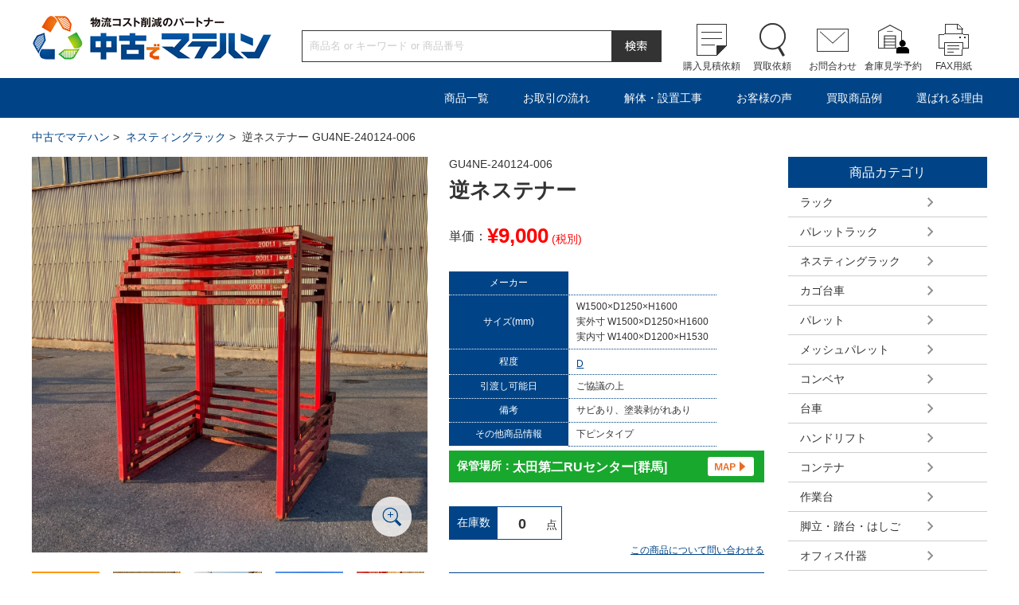

--- FILE ---
content_type: text/html; charset=UTF-8
request_url: https://chukomatehan.com/item/gu4ne-240124-006
body_size: 13547
content:
<!DOCTYPE html>
<html lang="ja">
<head>
<meta charset="utf-8" />
<meta http-equiv="X-UA-Compatible" content="IE=edge,chrome=1">
<meta name="format-detection" content="telephone=no, address=no, email=no" />
<meta name="viewport" content="width=device-width, initial-scale=1.0">

<!-- Google Tag Manager -->
<script>(function(w,d,s,l,i){w[l]=w[l]||[];w[l].push({'gtm.start':
new Date().getTime(),event:'gtm.js'});var f=d.getElementsByTagName(s)[0],
j=d.createElement(s),dl=l!='dataLayer'?'&l='+l:'';j.async=true;j.src=
'https://www.googletagmanager.com/gtm.js?id='+i+dl;f.parentNode.insertBefore(j,f);
})(window,document,'script','dataLayer','GTM-KL496DP');</script>
<!-- End Google Tag Manager -->


<meta name="description" content="GU4NE-240124-006 | ネスティングラック | 中古でマテハン - 物流機器の買取・販売No.1 - 中古でマテハン" />
<meta name="keywords" content="" />


<link rel="stylesheet" href="https://chukomatehan.com/wp-content/themes/chukomatehan/css/import.css?456" />

<script src="https://chukomatehan.com/wp-content/themes/chukomatehan/js/jquery-1.11.3.min.js"></script>
<script type="text/javascript">
	var $jq1113 = jQuery.noConflict(true);
</script>
<script src="https://chukomatehan.com/wp-content/themes/chukomatehan/js/jquery-1.11.0.min.js"></script>
<script src="https://chukomatehan.com/wp-content/themes/chukomatehan/js/slick.js"></script>
<script src="https://chukomatehan.com/wp-content/themes/chukomatehan/js/easyzoom.js"></script>
<script src="https://chukomatehan.com/wp-content/themes/chukomatehan/js/jquery.sliderPro.min.js"></script>
<script src="https://chukomatehan.com/wp-content/themes/chukomatehan/js/common.js"></script>
<!--[if lt IE 9]>
<script src="https://chukomatehan.com/wp-content/themes/chukomatehan/js/html5.js"></script>
<![endif]-->

		<!-- All in One SEO 4.9.3 - aioseo.com -->
		<title>GU4NE-240124-006 | ネスティングラック | 中古でマテハン - 物流機器の買取・販売No.1</title>
	<meta name="robots" content="max-image-preview:large" />
	<link rel="canonical" href="https://chukomatehan.com/item/gu4ne-240124-006" />
	<meta name="generator" content="All in One SEO (AIOSEO) 4.9.3" />
		<meta property="og:locale" content="ja_JP" />
		<meta property="og:site_name" content="中古でマテハン | Just another WordPress site" />
		<meta property="og:type" content="article" />
		<meta property="og:title" content="GU4NE-240124-006 | ネスティングラック | 中古でマテハン - 物流機器の買取・販売No.1" />
		<meta property="og:url" content="https://chukomatehan.com/item/gu4ne-240124-006" />
		<meta property="article:published_time" content="2024-01-31T15:00:00+00:00" />
		<meta property="article:modified_time" content="2024-07-10T19:00:03+00:00" />
		<meta name="twitter:card" content="summary" />
		<meta name="twitter:title" content="GU4NE-240124-006 | ネスティングラック | 中古でマテハン - 物流機器の買取・販売No.1" />
		<script type="application/ld+json" class="aioseo-schema">
			{"@context":"https:\/\/schema.org","@graph":[{"@type":"BreadcrumbList","@id":"https:\/\/chukomatehan.com\/item\/gu4ne-240124-006#breadcrumblist","itemListElement":[{"@type":"ListItem","@id":"https:\/\/chukomatehan.com#listItem","position":1,"name":"Home","item":"https:\/\/chukomatehan.com","nextItem":{"@type":"ListItem","@id":"https:\/\/chukomatehan.com\/item\/category\/nestainer#listItem","name":"\u30cd\u30b9\u30c6\u30a3\u30f3\u30b0\u30e9\u30c3\u30af"}},{"@type":"ListItem","@id":"https:\/\/chukomatehan.com\/item\/category\/nestainer#listItem","position":2,"name":"\u30cd\u30b9\u30c6\u30a3\u30f3\u30b0\u30e9\u30c3\u30af","item":"https:\/\/chukomatehan.com\/item\/category\/nestainer","nextItem":{"@type":"ListItem","@id":"https:\/\/chukomatehan.com\/item\/gu4ne-240124-006#listItem","name":"GU4NE-240124-006"},"previousItem":{"@type":"ListItem","@id":"https:\/\/chukomatehan.com#listItem","name":"Home"}},{"@type":"ListItem","@id":"https:\/\/chukomatehan.com\/item\/gu4ne-240124-006#listItem","position":3,"name":"GU4NE-240124-006","previousItem":{"@type":"ListItem","@id":"https:\/\/chukomatehan.com\/item\/category\/nestainer#listItem","name":"\u30cd\u30b9\u30c6\u30a3\u30f3\u30b0\u30e9\u30c3\u30af"}}]},{"@type":"Organization","@id":"https:\/\/chukomatehan.com\/#organization","name":"\u4e2d\u53e4\u3067\u30de\u30c6\u30cf\u30f3","description":"Just another WordPress site","url":"https:\/\/chukomatehan.com\/"},{"@type":"WebPage","@id":"https:\/\/chukomatehan.com\/item\/gu4ne-240124-006#webpage","url":"https:\/\/chukomatehan.com\/item\/gu4ne-240124-006","name":"GU4NE-240124-006 | \u30cd\u30b9\u30c6\u30a3\u30f3\u30b0\u30e9\u30c3\u30af | \u4e2d\u53e4\u3067\u30de\u30c6\u30cf\u30f3 - \u7269\u6d41\u6a5f\u5668\u306e\u8cb7\u53d6\u30fb\u8ca9\u58f2No.1","inLanguage":"ja","isPartOf":{"@id":"https:\/\/chukomatehan.com\/#website"},"breadcrumb":{"@id":"https:\/\/chukomatehan.com\/item\/gu4ne-240124-006#breadcrumblist"},"datePublished":"2024-02-01T00:00:00+09:00","dateModified":"2024-07-11T04:00:03+09:00"},{"@type":"WebSite","@id":"https:\/\/chukomatehan.com\/#website","url":"https:\/\/chukomatehan.com\/","name":"\u4e2d\u53e4\u3067\u30de\u30c6\u30cf\u30f3","description":"Just another WordPress site","inLanguage":"ja","publisher":{"@id":"https:\/\/chukomatehan.com\/#organization"}}]}
		</script>
		<!-- All in One SEO -->

<script type="text/javascript">
/* <![CDATA[ */
window._wpemojiSettings = {"baseUrl":"https:\/\/s.w.org\/images\/core\/emoji\/14.0.0\/72x72\/","ext":".png","svgUrl":"https:\/\/s.w.org\/images\/core\/emoji\/14.0.0\/svg\/","svgExt":".svg","source":{"concatemoji":"https:\/\/chukomatehan.com\/wp-includes\/js\/wp-emoji-release.min.js?ver=6.4.7"}};
/*! This file is auto-generated */
!function(i,n){var o,s,e;function c(e){try{var t={supportTests:e,timestamp:(new Date).valueOf()};sessionStorage.setItem(o,JSON.stringify(t))}catch(e){}}function p(e,t,n){e.clearRect(0,0,e.canvas.width,e.canvas.height),e.fillText(t,0,0);var t=new Uint32Array(e.getImageData(0,0,e.canvas.width,e.canvas.height).data),r=(e.clearRect(0,0,e.canvas.width,e.canvas.height),e.fillText(n,0,0),new Uint32Array(e.getImageData(0,0,e.canvas.width,e.canvas.height).data));return t.every(function(e,t){return e===r[t]})}function u(e,t,n){switch(t){case"flag":return n(e,"\ud83c\udff3\ufe0f\u200d\u26a7\ufe0f","\ud83c\udff3\ufe0f\u200b\u26a7\ufe0f")?!1:!n(e,"\ud83c\uddfa\ud83c\uddf3","\ud83c\uddfa\u200b\ud83c\uddf3")&&!n(e,"\ud83c\udff4\udb40\udc67\udb40\udc62\udb40\udc65\udb40\udc6e\udb40\udc67\udb40\udc7f","\ud83c\udff4\u200b\udb40\udc67\u200b\udb40\udc62\u200b\udb40\udc65\u200b\udb40\udc6e\u200b\udb40\udc67\u200b\udb40\udc7f");case"emoji":return!n(e,"\ud83e\udef1\ud83c\udffb\u200d\ud83e\udef2\ud83c\udfff","\ud83e\udef1\ud83c\udffb\u200b\ud83e\udef2\ud83c\udfff")}return!1}function f(e,t,n){var r="undefined"!=typeof WorkerGlobalScope&&self instanceof WorkerGlobalScope?new OffscreenCanvas(300,150):i.createElement("canvas"),a=r.getContext("2d",{willReadFrequently:!0}),o=(a.textBaseline="top",a.font="600 32px Arial",{});return e.forEach(function(e){o[e]=t(a,e,n)}),o}function t(e){var t=i.createElement("script");t.src=e,t.defer=!0,i.head.appendChild(t)}"undefined"!=typeof Promise&&(o="wpEmojiSettingsSupports",s=["flag","emoji"],n.supports={everything:!0,everythingExceptFlag:!0},e=new Promise(function(e){i.addEventListener("DOMContentLoaded",e,{once:!0})}),new Promise(function(t){var n=function(){try{var e=JSON.parse(sessionStorage.getItem(o));if("object"==typeof e&&"number"==typeof e.timestamp&&(new Date).valueOf()<e.timestamp+604800&&"object"==typeof e.supportTests)return e.supportTests}catch(e){}return null}();if(!n){if("undefined"!=typeof Worker&&"undefined"!=typeof OffscreenCanvas&&"undefined"!=typeof URL&&URL.createObjectURL&&"undefined"!=typeof Blob)try{var e="postMessage("+f.toString()+"("+[JSON.stringify(s),u.toString(),p.toString()].join(",")+"));",r=new Blob([e],{type:"text/javascript"}),a=new Worker(URL.createObjectURL(r),{name:"wpTestEmojiSupports"});return void(a.onmessage=function(e){c(n=e.data),a.terminate(),t(n)})}catch(e){}c(n=f(s,u,p))}t(n)}).then(function(e){for(var t in e)n.supports[t]=e[t],n.supports.everything=n.supports.everything&&n.supports[t],"flag"!==t&&(n.supports.everythingExceptFlag=n.supports.everythingExceptFlag&&n.supports[t]);n.supports.everythingExceptFlag=n.supports.everythingExceptFlag&&!n.supports.flag,n.DOMReady=!1,n.readyCallback=function(){n.DOMReady=!0}}).then(function(){return e}).then(function(){var e;n.supports.everything||(n.readyCallback(),(e=n.source||{}).concatemoji?t(e.concatemoji):e.wpemoji&&e.twemoji&&(t(e.twemoji),t(e.wpemoji)))}))}((window,document),window._wpemojiSettings);
/* ]]> */
</script>
<style id='wp-emoji-styles-inline-css' type='text/css'>

	img.wp-smiley, img.emoji {
		display: inline !important;
		border: none !important;
		box-shadow: none !important;
		height: 1em !important;
		width: 1em !important;
		margin: 0 0.07em !important;
		vertical-align: -0.1em !important;
		background: none !important;
		padding: 0 !important;
	}
</style>
<link rel='stylesheet' id='wp-block-library-css' href='https://chukomatehan.com/wp-includes/css/dist/block-library/style.min.css?ver=6.4.7' type='text/css' media='all' />
<link rel='stylesheet' id='aioseo/css/src/vue/standalone/blocks/table-of-contents/global.scss-css' href='https://chukomatehan.com/wp-content/plugins/all-in-one-seo-pack/dist/Lite/assets/css/table-of-contents/global.e90f6d47.css?ver=4.9.3' type='text/css' media='all' />
<style id='classic-theme-styles-inline-css' type='text/css'>
/*! This file is auto-generated */
.wp-block-button__link{color:#fff;background-color:#32373c;border-radius:9999px;box-shadow:none;text-decoration:none;padding:calc(.667em + 2px) calc(1.333em + 2px);font-size:1.125em}.wp-block-file__button{background:#32373c;color:#fff;text-decoration:none}
</style>
<style id='global-styles-inline-css' type='text/css'>
body{--wp--preset--color--black: #000000;--wp--preset--color--cyan-bluish-gray: #abb8c3;--wp--preset--color--white: #ffffff;--wp--preset--color--pale-pink: #f78da7;--wp--preset--color--vivid-red: #cf2e2e;--wp--preset--color--luminous-vivid-orange: #ff6900;--wp--preset--color--luminous-vivid-amber: #fcb900;--wp--preset--color--light-green-cyan: #7bdcb5;--wp--preset--color--vivid-green-cyan: #00d084;--wp--preset--color--pale-cyan-blue: #8ed1fc;--wp--preset--color--vivid-cyan-blue: #0693e3;--wp--preset--color--vivid-purple: #9b51e0;--wp--preset--gradient--vivid-cyan-blue-to-vivid-purple: linear-gradient(135deg,rgba(6,147,227,1) 0%,rgb(155,81,224) 100%);--wp--preset--gradient--light-green-cyan-to-vivid-green-cyan: linear-gradient(135deg,rgb(122,220,180) 0%,rgb(0,208,130) 100%);--wp--preset--gradient--luminous-vivid-amber-to-luminous-vivid-orange: linear-gradient(135deg,rgba(252,185,0,1) 0%,rgba(255,105,0,1) 100%);--wp--preset--gradient--luminous-vivid-orange-to-vivid-red: linear-gradient(135deg,rgba(255,105,0,1) 0%,rgb(207,46,46) 100%);--wp--preset--gradient--very-light-gray-to-cyan-bluish-gray: linear-gradient(135deg,rgb(238,238,238) 0%,rgb(169,184,195) 100%);--wp--preset--gradient--cool-to-warm-spectrum: linear-gradient(135deg,rgb(74,234,220) 0%,rgb(151,120,209) 20%,rgb(207,42,186) 40%,rgb(238,44,130) 60%,rgb(251,105,98) 80%,rgb(254,248,76) 100%);--wp--preset--gradient--blush-light-purple: linear-gradient(135deg,rgb(255,206,236) 0%,rgb(152,150,240) 100%);--wp--preset--gradient--blush-bordeaux: linear-gradient(135deg,rgb(254,205,165) 0%,rgb(254,45,45) 50%,rgb(107,0,62) 100%);--wp--preset--gradient--luminous-dusk: linear-gradient(135deg,rgb(255,203,112) 0%,rgb(199,81,192) 50%,rgb(65,88,208) 100%);--wp--preset--gradient--pale-ocean: linear-gradient(135deg,rgb(255,245,203) 0%,rgb(182,227,212) 50%,rgb(51,167,181) 100%);--wp--preset--gradient--electric-grass: linear-gradient(135deg,rgb(202,248,128) 0%,rgb(113,206,126) 100%);--wp--preset--gradient--midnight: linear-gradient(135deg,rgb(2,3,129) 0%,rgb(40,116,252) 100%);--wp--preset--font-size--small: 13px;--wp--preset--font-size--medium: 20px;--wp--preset--font-size--large: 36px;--wp--preset--font-size--x-large: 42px;--wp--preset--spacing--20: 0.44rem;--wp--preset--spacing--30: 0.67rem;--wp--preset--spacing--40: 1rem;--wp--preset--spacing--50: 1.5rem;--wp--preset--spacing--60: 2.25rem;--wp--preset--spacing--70: 3.38rem;--wp--preset--spacing--80: 5.06rem;--wp--preset--shadow--natural: 6px 6px 9px rgba(0, 0, 0, 0.2);--wp--preset--shadow--deep: 12px 12px 50px rgba(0, 0, 0, 0.4);--wp--preset--shadow--sharp: 6px 6px 0px rgba(0, 0, 0, 0.2);--wp--preset--shadow--outlined: 6px 6px 0px -3px rgba(255, 255, 255, 1), 6px 6px rgba(0, 0, 0, 1);--wp--preset--shadow--crisp: 6px 6px 0px rgba(0, 0, 0, 1);}:where(.is-layout-flex){gap: 0.5em;}:where(.is-layout-grid){gap: 0.5em;}body .is-layout-flow > .alignleft{float: left;margin-inline-start: 0;margin-inline-end: 2em;}body .is-layout-flow > .alignright{float: right;margin-inline-start: 2em;margin-inline-end: 0;}body .is-layout-flow > .aligncenter{margin-left: auto !important;margin-right: auto !important;}body .is-layout-constrained > .alignleft{float: left;margin-inline-start: 0;margin-inline-end: 2em;}body .is-layout-constrained > .alignright{float: right;margin-inline-start: 2em;margin-inline-end: 0;}body .is-layout-constrained > .aligncenter{margin-left: auto !important;margin-right: auto !important;}body .is-layout-constrained > :where(:not(.alignleft):not(.alignright):not(.alignfull)){max-width: var(--wp--style--global--content-size);margin-left: auto !important;margin-right: auto !important;}body .is-layout-constrained > .alignwide{max-width: var(--wp--style--global--wide-size);}body .is-layout-flex{display: flex;}body .is-layout-flex{flex-wrap: wrap;align-items: center;}body .is-layout-flex > *{margin: 0;}body .is-layout-grid{display: grid;}body .is-layout-grid > *{margin: 0;}:where(.wp-block-columns.is-layout-flex){gap: 2em;}:where(.wp-block-columns.is-layout-grid){gap: 2em;}:where(.wp-block-post-template.is-layout-flex){gap: 1.25em;}:where(.wp-block-post-template.is-layout-grid){gap: 1.25em;}.has-black-color{color: var(--wp--preset--color--black) !important;}.has-cyan-bluish-gray-color{color: var(--wp--preset--color--cyan-bluish-gray) !important;}.has-white-color{color: var(--wp--preset--color--white) !important;}.has-pale-pink-color{color: var(--wp--preset--color--pale-pink) !important;}.has-vivid-red-color{color: var(--wp--preset--color--vivid-red) !important;}.has-luminous-vivid-orange-color{color: var(--wp--preset--color--luminous-vivid-orange) !important;}.has-luminous-vivid-amber-color{color: var(--wp--preset--color--luminous-vivid-amber) !important;}.has-light-green-cyan-color{color: var(--wp--preset--color--light-green-cyan) !important;}.has-vivid-green-cyan-color{color: var(--wp--preset--color--vivid-green-cyan) !important;}.has-pale-cyan-blue-color{color: var(--wp--preset--color--pale-cyan-blue) !important;}.has-vivid-cyan-blue-color{color: var(--wp--preset--color--vivid-cyan-blue) !important;}.has-vivid-purple-color{color: var(--wp--preset--color--vivid-purple) !important;}.has-black-background-color{background-color: var(--wp--preset--color--black) !important;}.has-cyan-bluish-gray-background-color{background-color: var(--wp--preset--color--cyan-bluish-gray) !important;}.has-white-background-color{background-color: var(--wp--preset--color--white) !important;}.has-pale-pink-background-color{background-color: var(--wp--preset--color--pale-pink) !important;}.has-vivid-red-background-color{background-color: var(--wp--preset--color--vivid-red) !important;}.has-luminous-vivid-orange-background-color{background-color: var(--wp--preset--color--luminous-vivid-orange) !important;}.has-luminous-vivid-amber-background-color{background-color: var(--wp--preset--color--luminous-vivid-amber) !important;}.has-light-green-cyan-background-color{background-color: var(--wp--preset--color--light-green-cyan) !important;}.has-vivid-green-cyan-background-color{background-color: var(--wp--preset--color--vivid-green-cyan) !important;}.has-pale-cyan-blue-background-color{background-color: var(--wp--preset--color--pale-cyan-blue) !important;}.has-vivid-cyan-blue-background-color{background-color: var(--wp--preset--color--vivid-cyan-blue) !important;}.has-vivid-purple-background-color{background-color: var(--wp--preset--color--vivid-purple) !important;}.has-black-border-color{border-color: var(--wp--preset--color--black) !important;}.has-cyan-bluish-gray-border-color{border-color: var(--wp--preset--color--cyan-bluish-gray) !important;}.has-white-border-color{border-color: var(--wp--preset--color--white) !important;}.has-pale-pink-border-color{border-color: var(--wp--preset--color--pale-pink) !important;}.has-vivid-red-border-color{border-color: var(--wp--preset--color--vivid-red) !important;}.has-luminous-vivid-orange-border-color{border-color: var(--wp--preset--color--luminous-vivid-orange) !important;}.has-luminous-vivid-amber-border-color{border-color: var(--wp--preset--color--luminous-vivid-amber) !important;}.has-light-green-cyan-border-color{border-color: var(--wp--preset--color--light-green-cyan) !important;}.has-vivid-green-cyan-border-color{border-color: var(--wp--preset--color--vivid-green-cyan) !important;}.has-pale-cyan-blue-border-color{border-color: var(--wp--preset--color--pale-cyan-blue) !important;}.has-vivid-cyan-blue-border-color{border-color: var(--wp--preset--color--vivid-cyan-blue) !important;}.has-vivid-purple-border-color{border-color: var(--wp--preset--color--vivid-purple) !important;}.has-vivid-cyan-blue-to-vivid-purple-gradient-background{background: var(--wp--preset--gradient--vivid-cyan-blue-to-vivid-purple) !important;}.has-light-green-cyan-to-vivid-green-cyan-gradient-background{background: var(--wp--preset--gradient--light-green-cyan-to-vivid-green-cyan) !important;}.has-luminous-vivid-amber-to-luminous-vivid-orange-gradient-background{background: var(--wp--preset--gradient--luminous-vivid-amber-to-luminous-vivid-orange) !important;}.has-luminous-vivid-orange-to-vivid-red-gradient-background{background: var(--wp--preset--gradient--luminous-vivid-orange-to-vivid-red) !important;}.has-very-light-gray-to-cyan-bluish-gray-gradient-background{background: var(--wp--preset--gradient--very-light-gray-to-cyan-bluish-gray) !important;}.has-cool-to-warm-spectrum-gradient-background{background: var(--wp--preset--gradient--cool-to-warm-spectrum) !important;}.has-blush-light-purple-gradient-background{background: var(--wp--preset--gradient--blush-light-purple) !important;}.has-blush-bordeaux-gradient-background{background: var(--wp--preset--gradient--blush-bordeaux) !important;}.has-luminous-dusk-gradient-background{background: var(--wp--preset--gradient--luminous-dusk) !important;}.has-pale-ocean-gradient-background{background: var(--wp--preset--gradient--pale-ocean) !important;}.has-electric-grass-gradient-background{background: var(--wp--preset--gradient--electric-grass) !important;}.has-midnight-gradient-background{background: var(--wp--preset--gradient--midnight) !important;}.has-small-font-size{font-size: var(--wp--preset--font-size--small) !important;}.has-medium-font-size{font-size: var(--wp--preset--font-size--medium) !important;}.has-large-font-size{font-size: var(--wp--preset--font-size--large) !important;}.has-x-large-font-size{font-size: var(--wp--preset--font-size--x-large) !important;}
.wp-block-navigation a:where(:not(.wp-element-button)){color: inherit;}
:where(.wp-block-post-template.is-layout-flex){gap: 1.25em;}:where(.wp-block-post-template.is-layout-grid){gap: 1.25em;}
:where(.wp-block-columns.is-layout-flex){gap: 2em;}:where(.wp-block-columns.is-layout-grid){gap: 2em;}
.wp-block-pullquote{font-size: 1.5em;line-height: 1.6;}
</style>
<link rel='stylesheet' id='amazonjs-css' href='https://chukomatehan.com/wp-content/plugins/amazonjs/css/amazonjs.css?ver=0.10' type='text/css' media='all' />
<link rel="https://api.w.org/" href="https://chukomatehan.com/wp-json/" /><link rel="EditURI" type="application/rsd+xml" title="RSD" href="https://chukomatehan.com/xmlrpc.php?rsd" />
<link rel='shortlink' href='https://chukomatehan.com/?p=133353' />
<link rel="alternate" type="application/json+oembed" href="https://chukomatehan.com/wp-json/oembed/1.0/embed?url=https%3A%2F%2Fchukomatehan.com%2Fitem%2Fgu4ne-240124-006" />
<link rel="alternate" type="text/xml+oembed" href="https://chukomatehan.com/wp-json/oembed/1.0/embed?url=https%3A%2F%2Fchukomatehan.com%2Fitem%2Fgu4ne-240124-006&#038;format=xml" />
<link rel="icon" href="https://chukomatehan.com/wp-content/uploads/2020/05/cropped-favicon-32x32.png" sizes="32x32" />
<link rel="icon" href="https://chukomatehan.com/wp-content/uploads/2020/05/cropped-favicon-192x192.png" sizes="192x192" />
<link rel="apple-touch-icon" href="https://chukomatehan.com/wp-content/uploads/2020/05/cropped-favicon-180x180.png" />
<meta name="msapplication-TileImage" content="https://chukomatehan.com/wp-content/uploads/2020/05/cropped-favicon-270x270.png" />
<!-- Global site tag (gtag.js) - Google Ads: 800741802 -->
<script async src="https://www.googletagmanager.com/gtag/js?id=AW-800741802"></script>
<script>
  window.dataLayer = window.dataLayer || [];
  function gtag(){dataLayer.push(arguments);}
  gtag('js', new Date());

  gtag('config', 'AW-800741802');
</script>
<!-- Global site tag (gtag.js) - Google Analytics -->
<script async src="https://www.googletagmanager.com/gtag/js?id=UA-117115179-3"></script>
<script>
  window.dataLayer = window.dataLayer || [];
  function gtag(){dataLayer.push(arguments);}
  gtag('js', new Date());

  gtag('config', 'UA-117115179-3');
</script>
<!-- Google tag (gtag.js) -->
<script async src="https://www.googletagmanager.com/gtag/js?id=G-V4514VGNRK"></script>
<script>
  window.dataLayer = window.dataLayer || [];
  function gtag(){dataLayer.push(arguments);}
  gtag('js', new Date());

  gtag('config', 'G-V4514VGNRK');
</script>
<link rel="stylesheet" type="text/css" href="https://chukomatehan.com/wp-content/themes/chukomatehan/css/slider-pro.min.css">
<script type="text/javascript">

//console.log($jq1113.fn.jquery); // 結果：3.1.1
//console.log($.fn.jquery); // 結果：1.4.1
//console.log(jQuery.fn.jquery); // 結果：1.4.1

$(document).ready(function($) {		//jquery 1.11.3用
	$('#slider-pro').sliderPro({
		buttons: true, //スライダーのページャを表示する
		startSlide: 0, //最初のスライドを指定する
		arrows: true, //左右の矢印ボタンを表示する
		width: '100%', //横幅を設定する
		height: 375, //高さを設定する
		autoplay: false, //自動再生の設定
		loop: true, //スライドをループさせる設定
		visibleSize: '100%', //前後のスライドを表示するかの設定
		forceSize: 'fullWidth' //スライダーの幅をブラウザ幅に設定する
	});
});
</script>
<script type="text/javascript">
<!--
function countNum(counter){
    var step = 1;
    var min = $(".kazuMin").val();
    var max = $(".kazuMax").val();

    var num = $(".kazu").val();
    var num = parseInt(num);
      if (counter == 'up') { num += step; };
      if (counter == 'down') { num -= step; };

    if ( num < min ) {
		num = min;
	}else
    if ( max < num ) {
		num = max;
	};

    $(".kazu").val(num);
}

function countCng(){

    var max = $(".kazuMax").val();
    var num = $(".kazu").val();
	max = Number(max);
	num = Number(num);

	//正しく変換されたかチェックする
	if( isNaN(max) || isNaN(num) ) {
		$(".kazu").val("20");
	}else{
		if ( max < num ) {
			$(".kazu").val(max);
		};
	}
}

function countCngBlur(){

    var min = $(".kazuMin").val();
	min = Number(min);
    var num = $(".kazu").val();
	num = Number(num);

	if ( num < min ) {
		$(".kazu").val(min); 
		return false;
	}
}


function checkNum() {

	var num = document.myform.kazu.value;

	if(num.length === 0) {
		alert('数量が入力されていません');
		return false;
	}
	if(isNaN(num)){
		alert("数値以外が入力されています");
		return false;
	}
	if(num == 0) {
		alert('数量が0です');
		return false;
	}
}
//-->
</script>
</head>
<body>
<div id="wrapper">
<!-- Google Tag Manager (noscript) -->
<noscript><iframe src="https://www.googletagmanager.com/ns.html?id=GTM-KL496DP"
height="0" width="0" style="display:none;visibility:hidden"></iframe></noscript>
<!-- End Google Tag Manager (noscript) -->
<script type="text/javascript">
<!-- 
function searchFormCheck(){
	if(document.searchForm.s.value == ""){
		window.alert('入力してください');
		return false;
	}
	else{
		return true;
	}
}
-->
</script>

<script>
$(function(){

    $('.itemNavi').hide();
    $('.itembtn').click(function () {
		var toggleElm = $('.itemNavi')
		toggleElm.css("height",toggleElm.height()+"px");

		if (toggleElm.css('display') == 'none') {
			toggleElm.animate(
					{height: 'show', opacity: 'show'}, 500, 'linear')
				.siblings('li:visible').slideUp(500);
		} else {
			toggleElm.animate(
				{height: 'hide', opacity: 'hide'}, 800, 'swing')
		}
		toggleElm.css("height","");
		return false;

    });


});
</script>

	<!-- ヘッダー開始 -->
	<header id="header" class="clearfix">
		<div class="wrap clearfix">
			<h1><a href="/"><img class="pc_disp" src="https://chukomatehan.com/wp-content/themes/chukomatehan/images/logo.png" width="302" height="55" alt="物流コスト削減のパートナー中古でマテハン" />
				<img class="sp_disp" src="https://chukomatehan.com/wp-content/themes/chukomatehan/images/logo-sp.png" width="200" height="50" alt="" /></a></h1>
			<div class="search pc_disp">
				<form method="get" action="/index.php" onsubmit="return searchFormCheck();" name="searchForm" >
					<div class="box"><input class="text" type="text" name="s" value="" placeholder="商品名 or キーワード or 商品番号" /></div>
					<input class="btn" type="image" src="https://chukomatehan.com/wp-content/themes/chukomatehan/images/header_search_btn.png" name="" value="検索" />
					<input type="hidden" name="post_type" value="item">
				</form>

			</div>
			<nav id="sub_navi" class="pc_disp">
				<ul class="clearfix">
					<li class="icon01"><a href="/cart">購入見積依頼</a></li>
					<li class="icon02"><a href="/purchase">買取依頼</a></li>
					<li class="icon03"><a href="/contact">お問合わせ</a></li>
					<li class="icon04"><a href="/tour">倉庫見学予約</a></li>
					<li class="icon05"><a href="http://www.wideloop.co.jp/sale/pdf/fax.pdf" target="_blank">FAX用紙</a></li>
				</ul>
			</nav>

		</div>

	</header>
	<!-- ヘッダー終了 -->

	<!-- ナビゲーション開始 -->
	<nav id="navi" class="pc_disp">
		<ul class="clearfix">
			<li><a class="itembtn">商品一覧</a>
				<ul class="itemNavi">
									<li><a href="https://chukomatehan.com/item/category/rack">ラック</a></li>
					<li><a href="https://chukomatehan.com/item/category/pallet_rack">パレットラック</a></li>
					<li><a href="https://chukomatehan.com/item/category/nestainer">ネスティングラック</a></li>
					<li><a href="https://chukomatehan.com/item/category/bcarry">カゴ台車</a></li>
					<li><a href="https://chukomatehan.com/item/category/pallet">パレット</a></li>
					<li><a href="https://chukomatehan.com/item/category/mesh_pallet">メッシュパレット</a></li>
					<li><a href="https://chukomatehan.com/item/category/conveyor">コンベヤ</a></li>
					<li><a href="https://chukomatehan.com/item/category/carry">台車</a></li>
					<li><a href="https://chukomatehan.com/item/category/handlift">ハンドリフト</a></li>
					<li><a href="https://chukomatehan.com/item/category/container">コンテナ</a></li>
					<li><a href="https://chukomatehan.com/item/category/work_stand">作業台</a></li>
					<li><a href="https://chukomatehan.com/item/category/ladder">脚立・踏台・はしご</a></li>
					<li><a href="https://chukomatehan.com/item/category/office">オフィス什器</a></li>
					<li><a href="https://chukomatehan.com/item/category/packing_m">梱包機／封函機</a></li>
					<li><a href="https://chukomatehan.com/item/category/pack">包装資材/衛生用品</a></li>
					<li><a href="https://chukomatehan.com/item/category/spcarry">建築現場用台車</a></li>
					<li><a href="https://chukomatehan.com/item/category/environment">冷暖房用品</a></li>
					<li><a href="https://chukomatehan.com/item/category/forklift">フォークリフト</a></li>
					<li><a href="https://chukomatehan.com/item/category/other">その他</a></li>
					<li><a href="https://chukomatehan.com/item/category/set">まとめ買い</a></li>
					<li><a href="https://chukomatehan.com/item/category/sale">セール品</a></li>
					<li><a href="https://chukomatehan.com/item/category/sdgs">SDGs/アップサイクル</a></li>
					<li><a href="/rank">程度ランクについて</a></li>
				</ul>
			</li>
			<li><a href="/flow_buy">お取引の流れ</a></li>
			<li><a href="/installation">解体・設置工事</a></li>
			<li><a href="/uservoice">お客様の声</a></li>
			<li><a href="/example">買取商品例</a></li>
			<li><a href="/reason">選ばれる理由</a></li>
		</ul>
	</nav>
	<!-- ナビゲーション終了 -->
	<!-- ナビゲーションSP開始 -->
	<div id="navi-sp_wrap">
		<nav id="navi-sp" class="sp_disp">
			<ul class="main_menu">
				<li><a id="switch" href="#">メニュー</a></li>
				<li><a href="/spsearch">検索</a></li>
				<li><a href="/cart">購入見積依頼</a></li>
				<li><a href="/purchase">買取依頼</a></li>
				<li><a href="/access">アクセス</a></li>
			</ul>
			<ul class="sub_menu">
				<li><a class="pull01" href="#">商品一覧</a>
					<ul>
										<li><a href="https://chukomatehan.com/item/category/rack">ラック</a></li>
					<li><a href="https://chukomatehan.com/item/category/pallet_rack">パレットラック</a></li>
					<li><a href="https://chukomatehan.com/item/category/nestainer">ネスティングラック</a></li>
					<li><a href="https://chukomatehan.com/item/category/bcarry">カゴ台車</a></li>
					<li><a href="https://chukomatehan.com/item/category/pallet">パレット</a></li>
					<li><a href="https://chukomatehan.com/item/category/mesh_pallet">メッシュパレット</a></li>
					<li><a href="https://chukomatehan.com/item/category/conveyor">コンベヤ</a></li>
					<li><a href="https://chukomatehan.com/item/category/carry">台車</a></li>
					<li><a href="https://chukomatehan.com/item/category/handlift">ハンドリフト</a></li>
					<li><a href="https://chukomatehan.com/item/category/container">コンテナ</a></li>
					<li><a href="https://chukomatehan.com/item/category/work_stand">作業台</a></li>
					<li><a href="https://chukomatehan.com/item/category/ladder">脚立・踏台・はしご</a></li>
					<li><a href="https://chukomatehan.com/item/category/office">オフィス什器</a></li>
					<li><a href="https://chukomatehan.com/item/category/packing_m">梱包機／封函機</a></li>
					<li><a href="https://chukomatehan.com/item/category/pack">包装資材/衛生用品</a></li>
					<li><a href="https://chukomatehan.com/item/category/spcarry">建築現場用台車</a></li>
					<li><a href="https://chukomatehan.com/item/category/environment">冷暖房用品</a></li>
					<li><a href="https://chukomatehan.com/item/category/forklift">フォークリフト</a></li>
					<li><a href="https://chukomatehan.com/item/category/other">その他</a></li>
					<li><a href="https://chukomatehan.com/item/category/set">まとめ買い</a></li>
					<li><a href="https://chukomatehan.com/item/category/sale">セール品</a></li>
					<li><a href="https://chukomatehan.com/item/category/sdgs">SDGs/アップサイクル</a></li>
					<li><a href="/rank">程度ランクについて</a></li>
					</ul>
				</li>
				<li><a href="/flow_buy">お取引の流れ</a></li>
				<li><a href="/installation">解体・設置工事</a></li>
				<li><a href="/uservoice">お客様の声</a></li>
				<li><a href="/example">買取商品例</a></li>
				<li><a href="/reason">選ばれる理由</a></li>
				<li><a href="/merit">倉庫来店のメリット</a></li>
<!--				<li><a class="pull01" href="#">よくあるご質問</a>
					<ul>
						<li><a href="#">メニュー</a></li>
						<li><a href="#">メニュー</a></li>
					</ul>
				</li>
-->
				<li><a href="/dictionary">マテハン辞典</a></li>
				<li><a href="/blog">マテハンブログ</a></li>
			</ul>
		</nav>
	</div>
	<!-- ナビゲーションSP終了 -->


	<!-- パンくず開始 -->
	<div id="breadcrumbs">
		<ol>
			<li><a href="/">中古でマテハン</a>&nbsp;&gt;&nbsp;</li>
			<li><a href="https://chukomatehan.com/item/category/nestainer">ネスティングラック</a>&nbsp;&gt;&nbsp;</li>
			<li>逆ネステナー GU4NE-240124-006</li>
		</ol>
	</div>
	<!-- パンくず終了 -->
	<!-- コンテンツ開始 -->
	<div id="content">

		<div id="sp_sub_navi" class="sp_disp">
					<div class="menu">
				<ul>
									<li><a href="https://chukomatehan.com/item/category/rack">ラック</a></li>
					<li><a href="https://chukomatehan.com/item/category/pallet_rack">パレットラック</a></li>
					<li><a href="https://chukomatehan.com/item/category/nestainer">ネスティングラック</a></li>
					<li><a href="https://chukomatehan.com/item/category/bcarry">カゴ台車</a></li>
					<li><a href="https://chukomatehan.com/item/category/pallet">パレット</a></li>
					<li><a href="https://chukomatehan.com/item/category/mesh_pallet">メッシュパレット</a></li>
					<li><a href="https://chukomatehan.com/item/category/conveyor">コンベヤ</a></li>
					<li><a href="https://chukomatehan.com/item/category/carry">台車</a></li>
					<li><a href="https://chukomatehan.com/item/category/handlift">ハンドリフト</a></li>
					<li><a href="https://chukomatehan.com/item/category/container">コンテナ</a></li>
					<li><a href="https://chukomatehan.com/item/category/work_stand">作業台</a></li>
					<li><a href="https://chukomatehan.com/item/category/ladder">脚立・踏台・はしご</a></li>
					<li><a href="https://chukomatehan.com/item/category/office">オフィス什器</a></li>
					<li><a href="https://chukomatehan.com/item/category/packing_m">梱包機／封函機</a></li>
					<li><a href="https://chukomatehan.com/item/category/pack">包装資材/衛生用品</a></li>
					<li><a href="https://chukomatehan.com/item/category/spcarry">建築現場用台車</a></li>
					<li><a href="https://chukomatehan.com/item/category/environment">冷暖房用品</a></li>
					<li><a href="https://chukomatehan.com/item/category/forklift">フォークリフト</a></li>
					<li><a href="https://chukomatehan.com/item/category/other">その他</a></li>
					<li><a href="https://chukomatehan.com/item/category/set">まとめ買い</a></li>
					<li><a href="https://chukomatehan.com/item/category/sale">セール品</a></li>
					<li><a href="https://chukomatehan.com/item/category/sdgs">SDGs/アップサイクル</a></li>
					<li><a href="/rank">程度ランクについて</a></li>
				</ul>
			</div>
		</div>

		<!-- メインコンテンツ開始 -->
		<article id="main">
			<h2 class="page_title category_title sp_disp">商品詳細
				<div class="plus sp_disp"><a id="switch_sub_navi" href="#"><img src="https://chukomatehan.com/wp-content/themes/chukomatehan/images/icon_plus_01-sp.png" width="20" height="20" alt="+" /></a></div>
				</h2>

			<div class="product_detail_box">
				<div class="sp_disp">
					<p class="number">GU4NE-240124-006</p>
					<h2>逆ネステナー</h2>
				</div>
				<div class="image_box">
					<div id="product_main_image_pc" class="easyzoom easyzoom--adjacent easyzoom--with-thumbnails pc_disp">
						<a href="/images/GU4NE-240124-006-01.jpg">
							<img class="image" src="/images/GU4NE-240124-006-01.jpg" width="300" alt="" />
						</a>
					</div>

					<ul id="product_image_list" class="image_list thumbnails thumbnails2 pc_disp">
<li><a class="current" href="/images/GU4NE-240124-006-01.jpg" data-standard="/images/GU4NE-240124-006-01.jpg"><img class="image" src="/images/GU4NE-240124-006-01.jpg" width="85" height="85" alt="" /></a></li>
<li><a href="/images/GU4NE-240124-006-02.jpg" data-standard="/images/GU4NE-240124-006-02.jpg"><img class="image" src="/images/GU4NE-240124-006-02.jpg" width="85" height="85" alt="" /></a></li>
<li><a href="/images/GU4NE-240124-006-03.jpg" data-standard="/images/GU4NE-240124-006-03.jpg"><img class="image" src="/images/GU4NE-240124-006-03.jpg" width="85" height="85" alt="" /></a></li>
<li><a href="/images/GU4NE-240124-006-04.jpg" data-standard="/images/GU4NE-240124-006-04.jpg"><img class="image" src="/images/GU4NE-240124-006-04.jpg" width="85" height="85" alt="" /></a></li>
<li><a href="/images/GU4NE-240124-006-05.jpg" data-standard="/images/GU4NE-240124-006-05.jpg"><img class="image" src="/images/GU4NE-240124-006-05.jpg" width="85" height="85" alt="" /></a></li>
<li><a href="/images/GU4NE-240124-006-06.jpg" data-standard="/images/GU4NE-240124-006-06.jpg"><img class="image" src="/images/GU4NE-240124-006-06.jpg" width="85" height="85" alt="" /></a></li>
<li><a href="/images/GU4NE-240124-006-07.jpg" data-standard="/images/GU4NE-240124-006-07.jpg"><img class="image" src="/images/GU4NE-240124-006-07.jpg" width="85" height="85" alt="" /></a></li>
<li><a href="/images/GU4NE-240124-006-08.jpg" data-standard="/images/GU4NE-240124-006-08.jpg"><img class="image" src="/images/GU4NE-240124-006-08.jpg" width="85" height="85" alt="" /></a></li>
					</ul>

					<div id="slider-pro" class="slider-pro sp_disp">
					<ul class="sp-slides">
<li class="sp-slide"><img class="image" src="/images/GU4NE-240124-006-01.jpg" width="85" height="85" alt="" /><a href="/images/GU4NE-240124-006-01.jpg" data-standard="/images/GU4NE-240124-006-01.jpg"><img class="sp-zoom" src="https://chukomatehan.com/wp-content/themes/chukomatehan/images/icon_zoom_01-sp.png"></a></li>
<li class="sp-slide"><img class="image" src="/images/GU4NE-240124-006-02.jpg" width="85" height="85" alt="" /><a href="/images/GU4NE-240124-006-02.jpg" data-standard="/images/GU4NE-240124-006-02.jpg"><img class="sp-zoom" src="https://chukomatehan.com/wp-content/themes/chukomatehan/images/icon_zoom_01-sp.png"></a></li>
<li class="sp-slide"><img class="image" src="/images/GU4NE-240124-006-03.jpg" width="85" height="85" alt="" /><a href="/images/GU4NE-240124-006-03.jpg" data-standard="/images/GU4NE-240124-006-03.jpg"><img class="sp-zoom" src="https://chukomatehan.com/wp-content/themes/chukomatehan/images/icon_zoom_01-sp.png"></a></li>
<li class="sp-slide"><img class="image" src="/images/GU4NE-240124-006-04.jpg" width="85" height="85" alt="" /><a href="/images/GU4NE-240124-006-04.jpg" data-standard="/images/GU4NE-240124-006-04.jpg"><img class="sp-zoom" src="https://chukomatehan.com/wp-content/themes/chukomatehan/images/icon_zoom_01-sp.png"></a></li>
<li class="sp-slide"><img class="image" src="/images/GU4NE-240124-006-05.jpg" width="85" height="85" alt="" /><a href="/images/GU4NE-240124-006-05.jpg" data-standard="/images/GU4NE-240124-006-05.jpg"><img class="sp-zoom" src="https://chukomatehan.com/wp-content/themes/chukomatehan/images/icon_zoom_01-sp.png"></a></li>
<li class="sp-slide"><img class="image" src="/images/GU4NE-240124-006-06.jpg" width="85" height="85" alt="" /><a href="/images/GU4NE-240124-006-06.jpg" data-standard="/images/GU4NE-240124-006-06.jpg"><img class="sp-zoom" src="https://chukomatehan.com/wp-content/themes/chukomatehan/images/icon_zoom_01-sp.png"></a></li>
<li class="sp-slide"><img class="image" src="/images/GU4NE-240124-006-07.jpg" width="85" height="85" alt="" /><a href="/images/GU4NE-240124-006-07.jpg" data-standard="/images/GU4NE-240124-006-07.jpg"><img class="sp-zoom" src="https://chukomatehan.com/wp-content/themes/chukomatehan/images/icon_zoom_01-sp.png"></a></li>
<li class="sp-slide"><img class="image" src="/images/GU4NE-240124-006-08.jpg" width="85" height="85" alt="" /><a href="/images/GU4NE-240124-006-08.jpg" data-standard="/images/GU4NE-240124-006-08.jpg"><img class="sp-zoom" src="https://chukomatehan.com/wp-content/themes/chukomatehan/images/icon_zoom_01-sp.png"></a></li>
					</ul>
					</div>
				</div>

				<div class="info_box">
					<div class="pc_disp">
						<p class="number">GU4NE-240124-006</p>
						<h2>逆ネステナー</h2>
					</div>
					<dl class="price">
						<dt>単価：</dt>
						<dd><em>&yen;9,000</em> (税別)</dd>
					</dl>
					<table class="data">
						<tr>
							<th>メーカー</th>
							<td></td>
						</tr>
												<tr>
							<th>サイズ(mm)</th>
						
							<td>
							W1500×D1250×H1600<br />実外寸 W1500×D1250×H1600<br />実内寸 W1400×D1200×H1530<br />							</td>
						</tr>
						
																																										
												<tr>
							<th>程度</th>
							<td><p class="contact_link_l"><a href="/rank#D">D</a></p></td>
						</tr>
												<tr>
							<th>引渡し可能日</th>
							<td>ご協議の上</td>
						</tr>
						<tr>
							<th>備考</th>
							<td>サビあり、塗装剥がれあり</td>
						</tr>

										<tr>					<th>その他商品情報</th>					<td>下ピンタイプ</td>				</tr>
					</table>
					<div class="map" id="area02">
						<dl>
							<dt>保管場所：</dt>
							<dd>太田第二RUセンター[群馬]</dd>
						</dl>
												<div class="link"><a href="/access#gunma2"><img src="https://chukomatehan.com/wp-content/themes/chukomatehan/images/map_link_01.png" width="58" height="24" alt="MAP" /></a></div>
											</div>

					


					<!--
ボリュームディスカウント
					<p class="notes"></p>
					ボリュームディスカウント
-->




					<div class="cart_box">
						<form name="myform" method="POST" action="/cart" onsubmit="return checkNum();">
						<dl class="stock">
							<dt>在庫数</dt>
							<dd><span class="num"><input class="kazuMax" type="text" name="kazuMax" value="0" readonly="readonly"></span>点</dd>
						</dl>
						<input type="hidden" name="hinban" value="GU4NE-240124-006">
						<input type="hidden" name="hinmei" value="逆ネステナー">
						<input type="hidden" name="itemarea" value="群馬">
						<input type="hidden" name="areacss" value="area02">
						<input type="hidden" class="kazuMin" name="kazuMin" value="0">
						<input type="hidden" name="price" value="9000">

						</form>
 
					</div>
					<p class="contact_link"><a href="/contact?items=GU4NE-240124-006-逆ネステナー">この商品について問い合わせる</a></p>


					<div class="image_box_under">
																		<img src="/wp-content/themes/chukomatehan/images/single_packing/packing_nestainer.jpg" />					</div>




				</div>
			</div>



			<div class="recommend_product_box">
				<h3>この商品をご覧のお客様にはこちらもオススメ</h3>
				<ul>
					<li>
						<figure class="image"><a href="https://chukomatehan.com/item/gu2ne-250603-001"><img src="/images/GU2NE-250603-001-01.jpg" width="150" height="150" alt="" />
							<span class="area area02">群馬</span></a></figure>
						<p class="number">GU2NE-250603-001</p>
						<p class="name"><a href="https://chukomatehan.com/item/gu2ne-250603-001">逆ネステナー</a></p>
						<p class="size">W1520×D1200×H1550<br /></p>
						<p class="price">&yen;8,000</p>
					</li>					<li>
						<figure class="image"><a href="https://chukomatehan.com/item/gu2ne-250217-009"><img src="/images/GU2NE-250217-009-01.jpg" width="150" height="150" alt="" />
							<span class="area area02">群馬</span></a></figure>
						<p class="number">GU2NE-250217-009</p>
						<p class="name"><a href="https://chukomatehan.com/item/gu2ne-250217-009">逆ネステナー</a></p>
						<p class="size">W1520×D1200×H1800<br /></p>
						<p class="price">&yen;8,800</p>
					</li>					<li>
						<figure class="image"><a href="https://chukomatehan.com/item/gu4ne-251105-002"><img src="/images/GU4NE-251105-002-01.jpg" width="150" height="150" alt="" />
							<span class="area area02">群馬</span></a></figure>
						<p class="number">GU4NE-251105-002</p>
						<p class="name"><a href="https://chukomatehan.com/item/gu4ne-251105-002">逆ネステナー</a></p>
						<p class="size">W1520×D1200×H1500<br /></p>
						<p class="price">&yen;7,000</p>
					</li>					<li>
						<figure class="image"><a href="https://chukomatehan.com/item/gu2ne-250704-003"><img src="/images/GU2NE-250704-003-01.jpg" width="150" height="150" alt="" />
							<span class="area area02">群馬</span></a></figure>
						<p class="number">GU2NE-250704-003</p>
						<p class="name"><a href="https://chukomatehan.com/item/gu2ne-250704-003">逆ネステナー</a></p>
						<p class="size">W1450×D1200×H1900<br /></p>
						<p class="price">&yen;10,000</p>
					</li>					<li>
						<figure class="image"><a href="https://chukomatehan.com/item/gu4ne-250625-003"><img src="/images/GU4NE-250625-003-01.jpg" width="150" height="150" alt="" />
							<span class="area area02">群馬</span></a></figure>
						<p class="number">GU4NE-250625-003</p>
						<p class="name"><a href="https://chukomatehan.com/item/gu4ne-250625-003">逆ネステナー</a></p>
						<p class="size">W1520×D1200×H1550<br /></p>
						<p class="price">&yen;8,000</p>
					</li>					<li>
						<figure class="image"><a href="https://chukomatehan.com/item/gu1ne-251226-001"><img src="/images/GU1NE-251226-001-01.jpg" width="150" height="150" alt="" />
							<span class="area area02">群馬</span></a></figure>
						<p class="number">GU1NE-251226-001</p>
						<p class="name"><a href="https://chukomatehan.com/item/gu1ne-251226-001">逆ネステナー</a></p>
						<p class="size">W1470×D1400×H1500<br /></p>
						<p class="price">&yen;9,200</p>
					</li>					<li>
						<figure class="image"><a href="https://chukomatehan.com/item/gu2ne-250603-004"><img src="/images/GU2NE-250603-004-01.jpg" width="150" height="150" alt="" />
							<span class="area area02">群馬</span></a></figure>
						<p class="number">GU2NE-250603-004</p>
						<p class="name"><a href="https://chukomatehan.com/item/gu2ne-250603-004">逆ネステナー</a></p>
						<p class="size">W1520×D1200×H1550<br /></p>
						<p class="price">&yen;7,000</p>
					</li>					<li>
						<figure class="image"><a href="https://chukomatehan.com/item/gu2ne-250704-002"><img src="/images/GU2NE-250704-002-01.jpg" width="150" height="150" alt="" />
							<span class="area area02">群馬</span></a></figure>
						<p class="number">GU2NE-250704-002</p>
						<p class="name"><a href="https://chukomatehan.com/item/gu2ne-250704-002">逆ネステナー</a></p>
						<p class="size">W1550×D1200×H1900<br /></p>
						<p class="price">&yen;10,000</p>
					</li>				</ul>
			</div>


<!--			
			<div class="product_youtube_box">
				<h3>この商品に関連する動画</h3>
				<ul>
					<li>
						<figure class="image"><a href="#"><img src="https://chukomatehan.com/wp-content/themes/chukomatehan/images/sample_22.png" width="200" height="200" alt="" /></a></figure>
						<p><a href="#">ラックの組み立て方</a></p>
					</li>
					<li>
						<figure class="image"><a href="#"><img src="https://chukomatehan.com/wp-content/themes/chukomatehan/images/sample_23.png" width="200" height="200" alt="" /></a></figure>
						<p><a href="#">私たちの清掃風景</a></p>
					</li>
					<li>
						<figure class="image"><a href="#"><img src="https://chukomatehan.com/wp-content/themes/chukomatehan/images/sample_24.png" width="200" height="200" alt="" /></a></figure>
						<p><a href="#">積み込み風景</a></p>
					</li>
				</ul>
			</div>
-->

		</article>
		<!-- メインコンテンツ終了 -->

		<!-- サイドコンテンツ開始 -->
		<aside id="side">
					
			<div class="side_cat_list pc_disp">
				<h3>商品カテゴリ</h3>
				<ul>
									<li><a href="https://chukomatehan.com/item/category/rack">ラック</a></li>
					<li><a href="https://chukomatehan.com/item/category/pallet_rack">パレットラック</a></li>
					<li><a href="https://chukomatehan.com/item/category/nestainer">ネスティングラック</a></li>
					<li><a href="https://chukomatehan.com/item/category/bcarry">カゴ台車</a></li>
					<li><a href="https://chukomatehan.com/item/category/pallet">パレット</a></li>
					<li><a href="https://chukomatehan.com/item/category/mesh_pallet">メッシュパレット</a></li>
					<li><a href="https://chukomatehan.com/item/category/conveyor">コンベヤ</a></li>
					<li><a href="https://chukomatehan.com/item/category/carry">台車</a></li>
					<li><a href="https://chukomatehan.com/item/category/handlift">ハンドリフト</a></li>
					<li><a href="https://chukomatehan.com/item/category/container">コンテナ</a></li>
					<li><a href="https://chukomatehan.com/item/category/work_stand">作業台</a></li>
					<li><a href="https://chukomatehan.com/item/category/ladder">脚立・踏台・はしご</a></li>
					<li><a href="https://chukomatehan.com/item/category/office">オフィス什器</a></li>
					<li><a href="https://chukomatehan.com/item/category/packing_m">梱包機／封函機</a></li>
					<li><a href="https://chukomatehan.com/item/category/pack">包装資材/衛生用品</a></li>
					<li><a href="https://chukomatehan.com/item/category/spcarry">建築現場用台車</a></li>
					<li><a href="https://chukomatehan.com/item/category/environment">冷暖房用品</a></li>
					<li><a href="https://chukomatehan.com/item/category/forklift">フォークリフト</a></li>
					<li><a href="https://chukomatehan.com/item/category/other">その他</a></li>
					<li><a href="https://chukomatehan.com/item/category/set">まとめ買い</a></li>
					<li><a href="https://chukomatehan.com/item/category/sale">セール品</a></li>
					<li><a href="https://chukomatehan.com/item/category/sdgs">SDGs/アップサイクル</a></li>
					<li><a href="/rank">程度ランクについて</a></li>
				</ul>
			</div>
			
			<div class="side_bnr pc_disp">
				<img src="https://chukomatehan.com/wp-content/themes/chukomatehan/images/card_image_02.png" width="250" height="89" alt="ご利用可能なクレジット" />
			</div>
<!--
			<div class="side_bnr pc_disp">
				<a href="#"><img src="https://chukomatehan.com/wp-content/themes/chukomatehan/images/bnr_05.png" width="250" height="100" alt="マテハンブログ" /></a>
			</div>
-->
			<div class="side_bnr pc_disp">
				<a href="/merit"><img src="https://chukomatehan.com/wp-content/themes/chukomatehan/images/bnr_06.png" width="250" height="100" alt="倉庫来店のメリット" /></a>
			</div>

			<div class="side_weekly pc_disp">
				<h3>今週の特価品</h3>
									<figure class="image"><a href="https://chukomatehan.com/item/aar230123-002"><img src="/images/AAR230123-002-01.jpg" width="150" height="150" alt="" /></a></figure>
					<div class="info">
						<h4><a href="https://chukomatehan.com/item/aar230123-002">ステンレス作業台</a></h4>
						<p class="area area02">群馬</p>
						<p class="price"><!--<span class="before">-->58,000円<!--</span>25,000円--></p>
					</div>
					<div class="comment">
						<h5>担当コメント</h5>
						<p>ステンレスタイプの作業台がこの価格で！</p>
					</div>
			</div>
			<div class="side_bnr sp_disp"><img src="https://chukomatehan.com/wp-content/themes/chukomatehan/images/card_image_01-sp.png" width="640" height="60" alt="ご利用可能なクレジット" /></div>
			
		</aside>
		<!-- サイドコンテンツ終了 -->

		</aside>
	</div>
	<!-- コンテンツ終了 -->
	<!-- フッター開始 -->
	<footer id="footer">
		<nav id="footer_navi">
			<div class="wrap">
				<div class="link_wrap">
					<div class="box">
						<a class="pull_down sp_disp" href="#">商品カテゴリ</a>
						<ul>
							<li><a class="pc_disp" href="#">商品カテゴリ</a>
								<ul>
													<li><a href="https://chukomatehan.com/item/category/rack">ラック</a></li>
					<li><a href="https://chukomatehan.com/item/category/pallet_rack">パレットラック</a></li>
					<li><a href="https://chukomatehan.com/item/category/nestainer">ネスティングラック</a></li>
					<li><a href="https://chukomatehan.com/item/category/bcarry">カゴ台車</a></li>
					<li><a href="https://chukomatehan.com/item/category/pallet">パレット</a></li>
					<li><a href="https://chukomatehan.com/item/category/mesh_pallet">メッシュパレット</a></li>
					<li><a href="https://chukomatehan.com/item/category/conveyor">コンベヤ</a></li>
					<li><a href="https://chukomatehan.com/item/category/carry">台車</a></li>
					<li><a href="https://chukomatehan.com/item/category/handlift">ハンドリフト</a></li>
					<li><a href="https://chukomatehan.com/item/category/container">コンテナ</a></li>
					<li><a href="https://chukomatehan.com/item/category/work_stand">作業台</a></li>
					<li><a href="https://chukomatehan.com/item/category/ladder">脚立・踏台・はしご</a></li>
					<li><a href="https://chukomatehan.com/item/category/office">オフィス什器</a></li>
					<li><a href="https://chukomatehan.com/item/category/packing_m">梱包機／封函機</a></li>
					<li><a href="https://chukomatehan.com/item/category/pack">包装資材/衛生用品</a></li>
					<li><a href="https://chukomatehan.com/item/category/spcarry">建築現場用台車</a></li>
					<li><a href="https://chukomatehan.com/item/category/environment">冷暖房用品</a></li>
					<li><a href="https://chukomatehan.com/item/category/forklift">フォークリフト</a></li>
					<li><a href="https://chukomatehan.com/item/category/other">その他</a></li>
					<li><a href="https://chukomatehan.com/item/category/set">まとめ買い</a></li>
					<li><a href="https://chukomatehan.com/item/category/sale">セール品</a></li>
					<li><a href="https://chukomatehan.com/item/category/sdgs">SDGs/アップサイクル</a></li>
					<li><a href="/rank">程度ランクについて</a></li>
								</ul>
							</li>
						</ul>
					</div>
					<div class="box">
						<a class="pull_down sp_disp" href="#">メニュー</a>
						<ul>
							<li><a href="/flow_buy">お取引の流れ</a></li>
							<li><a href="/installation">解体・設置工事</a></li>
							<li><a href="/uservoice">お客様の声</a></li>
							<li><a href="/example">買取商品例</a></li>
							<li><a href="/reason">選ばれる理由</a></li>
							<li><a href="/access">アクセスマップ</a></li>
							<li class="sp_disp"><a href="/information">お知らせ</a></li>
							<li class="sp_disp"><a href="/blog">マテハンブログ</a></li>

							<li class="sp_disp"><a href="/merit">倉庫来店のメリット</a></li>
							<li class="sp_disp"><a href="/dictionary">マテハン辞典</a></li>
<!--						<li class="sp_disp"><a href="#">よくあるご質問</a></li>
-->
							<li class="sp_disp"><a href="http://www.wideloop.co.jp/" target="_blank">運営会社について</a></li>
							<li class="sp_disp"><a href="/cancel">キャンセルポリシー</a></li>
						</ul>
					</div>
					<div class="box">
						<ul>
							<li>お知らせ</li>
							<li><a href="/blog">マテハンブログ</a></li>
							<li><a href="/merit">倉庫来店のメリット</a></li>
							<li><a href="/dictionary">マテハン辞典</a></li>
<!--						<li><a href="#">よくあるご質問</a></li>
-->
							<li><a href="http://www.wideloop.co.jp/" target="_blank">運営会社について</a></li>
							<li><a href="/cancel">キャンセルポリシー</a></li>
						</ul>
					</div>
					<div class="box sp_disp">
						<a class="pull_down" href="#">お問い合わせ</a>
						<ul>
							<li><a href="/cart">購入見積依頼</a></li>
							<li><a href="/purchase">買取依頼</a></li>
							<li><a href="/contact">お問合わせ</a></li>
							<li><a href="/tour">倉庫見学予約</a></li>
						</ul>
					</div>
					<div class="box">
						<ul class="social">
							<li class="icon01"><a href="https://www.instagram.com/chukodematehan/" target="_blank">Instagram</a></li>
							<li class="icon02"><a href="https://www.facebook.com/chukodematehan" target="_blank">Facebook</a></li>
							<li class="icon03"><a href="https://www.youtube.com/channel/UCt3o8SJq5xHYrKEAdipsgJg" target="_blank">YouTube</a></li>
							<li class="icon04"><a href="/magazine">メールマガジン</a></li>

					</ul>
					</div>
				</div>
				
				<div class="tel_box">
					<ul class="pc_disp">
						<li class="icon01"><a href="/cart">購入見積依頼</a></li>
						<li class="icon02"><a href="/purchase">買取依頼</a></li>
						<li class="icon03"><a href="/contact">お問合わせ</a></li>
						<li class="icon04"><a href="/tour">倉庫見学予約</a></li>
					</ul>
					<p class="tel"><span class="icon">048-832-2705</span></p>
					<p class="time">電話受付時間　9:30～12:00 ／ 13:00～15:30</p>
				</div>
				
<!--				<div class="device_view sp_disp">
					<ul>
						<li><a class="active" href="#">スマホ</a></li>
						<li><a href="#">パソコン</a></li>
					</ul>
				</div>
-->
				
			</div>
		</nav>
		<div class="wrap clearfix">
			<p class="copyright">Copyright Wide Loop Co.,Ltd. All rights reserved.</p>
			<p class="catch">■物流機器の中古買取・販売【中古でマテハン】■</p>	
		</div>
		<div id="footer_info" class="clearfix pc_disp">
			<div class="wrap clearfix">
				<div class="tel_box">
					<p class="tel">048-832-2705</p>
					<p class="time">受付時間：平日 9:30～12:00 ／ 13:00～15:30</p>
				</div>
				<nav id="footer_sub_navi">
					<ul class="clearfix">
						<li class="icon01"><a href="/cart">購入見積依頼</a></li>
						<li class="icon02"><a href="/purchase">買取依頼</a></li>
						<li class="icon03"><a href="/contact">お問合わせ</a></li>
						<li class="icon04"><a href="/tour">倉庫見学予約</a></li>
					</ul>
				</nav>
		
				<div class="image01"><img src="https://chukomatehan.com/wp-content/themes/chukomatehan/images/footer_image_01.png" width="252" height="135" alt="お気軽にお電話ください！" /></div>
				<div class="image02"><img src="https://chukomatehan.com/wp-content/themes/chukomatehan/images/footer_image_02.png" width="242" height="135" alt="お問い合わせ、お待ちしてまーす" /></div>
			</div>
		</div>
	</footer>
	<!-- フッター終了 -->
	<div id="pagetop"><a href="#wrapper"><img src="https://chukomatehan.com/wp-content/themes/chukomatehan/images/pagetop.png" width="62" height="62" alt="TOP" /></a></div>
<script type="text/javascript" src="https://chukomatehan.com/wp-includes/js/dist/vendor/wp-polyfill-inert.min.js?ver=3.1.2" id="wp-polyfill-inert-js"></script>
<script type="text/javascript" src="https://chukomatehan.com/wp-includes/js/dist/vendor/regenerator-runtime.min.js?ver=0.14.0" id="regenerator-runtime-js"></script>
<script type="text/javascript" src="https://chukomatehan.com/wp-includes/js/dist/vendor/wp-polyfill.min.js?ver=3.15.0" id="wp-polyfill-js"></script>
<script type="text/javascript" id="contact-form-7-js-extra">
/* <![CDATA[ */
var wpcf7 = {"api":{"root":"https:\/\/chukomatehan.com\/wp-json\/","namespace":"contact-form-7\/v1"}};
/* ]]> */
</script>
<script type="text/javascript" src="https://chukomatehan.com/wp-content/plugins/contact-form-7/includes/js/index.js?ver=5.5.4" id="contact-form-7-js"></script>
</div>

</body>
</html>

--- FILE ---
content_type: text/css
request_url: https://chukomatehan.com/wp-content/themes/chukomatehan/css/slick-theme.css
body_size: 629
content:
@charset 'UTF-8';
/* Slider */

/* Icons */
/* Arrows */
.slick-prev,
.slick-next
{
    font-size: 0;
    line-height: 0;
    position: absolute;
    top: 50%;
    display: block;
    width: 50px;
    height: 100px;
    padding: 0;
    cursor: pointer;
    border: none;
    outline: none;
    margin: -50px 0 0 0;
    z-index: 1;
    opacity: 0.5;
}


.slick-prev {
	background: url("../images/prev_01.png") no-repeat 0 0;
    left: 30px;
}

.slick-next {
	background: url("../images/next_01.png") no-repeat 0 0;
    right: 30px;
}




#slider .slick-prev,
#slider .slick-next
{
    font-size: 0;
    line-height: 0;

    position: absolute;
    top: 50%;

    display: block;

    width: 7px;
    height: 11px;
    padding: 0;

    cursor: pointer;

    border: none;
    outline: none;
	margin: -5px 0 0 0;
	z-index: 1;
}

#slider .slick-prev {
	background: url("../images/prev_02.png") no-repeat 0 0;
	-webkit-background-size: 7px auto;
	-moz-background-size: 7px auto;
	background-size: 7px auto;
    left: -10px;
}

#slider .slick-next {
	background: url("../images/next_02.png") no-repeat 0 0;
	-webkit-background-size: 7px auto;
	-moz-background-size: 7px auto;
	background-size: 7px auto;
    right: -10px;
}


@media only screen and (max-width: 768px) {
#main_image .slick-prev {
	display: none !important;
}
	
#main_image .slick-next {
	display: none !important;
}
}



/* Dots */
.slick-dotted.slick-slider
{

}

.slick-dots
{
    position: absolute;
    bottom: 20px;

    display: block;

    width: 100%;
    padding: 0;
    margin: 0;

    list-style: none;

    text-align: center;
}
.slick-dots li
{
    position: relative;

    display: inline-block;

    width: 20px;
    height: 20px;
    margin: 0 5px;
    padding: 0;

    cursor: pointer;
}
.slick-dots li button
{
    font-size: 0;
    line-height: 0;

    display: block;

    width: 20px;
    height: 20px;
    padding: 5px;

    cursor: pointer;

    color: transparent;
    border: 0;
    outline: none;
    background: url(images/dot.png) no-repeat center center;
}
.slick-dots li button:hover,
.slick-dots li button:focus
{
    outline: none;
}
.slick-dots li button:hover:before,
.slick-dots li button:focus:before
{
    opacity: 1;
}
.slick-dots li.slick-active button
{
    background: url(images/dot-on.png) no-repeat center center;
}
